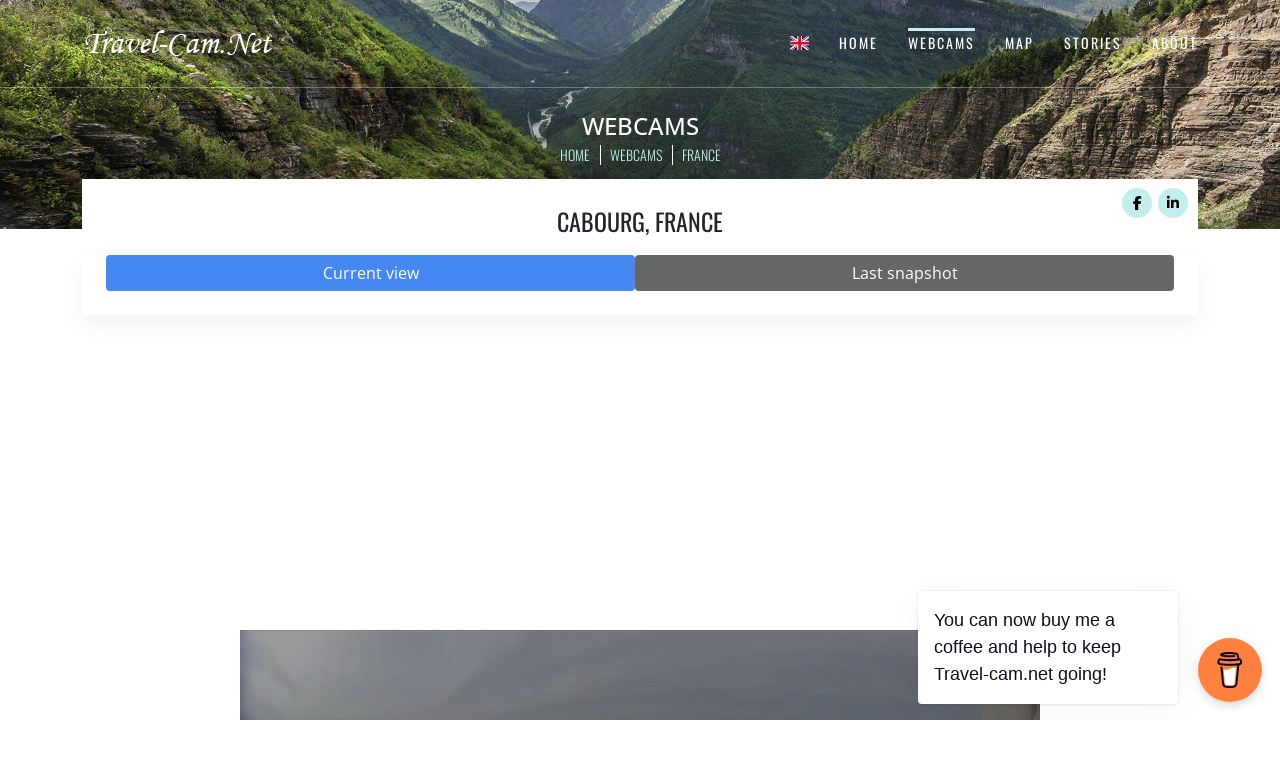

--- FILE ---
content_type: text/html; charset=utf-8
request_url: https://travel-cam.net/en/webcams/france/cabourg
body_size: 2430
content:
<!DOCTYPE html>
<html lang="en">
<head>
    <meta charset="utf-8">
    <meta name="viewport" content="width=device-width, initial-scale=1">
    <link rel="apple-touch-icon" sizes="57x57" href="/favicon/apple-icon-57x57.png">
<link rel="apple-touch-icon" sizes="60x60" href="/favicon/apple-icon-60x60.png">
<link rel="apple-touch-icon" sizes="72x72" href="/favicon/apple-icon-72x72.png">
<link rel="apple-touch-icon" sizes="76x76" href="/favicon/apple-icon-76x76.png">
<link rel="apple-touch-icon" sizes="114x114" href="/favicon/apple-icon-114x114.png">
<link rel="apple-touch-icon" sizes="120x120" href="/favicon/apple-icon-120x120.png">
<link rel="apple-touch-icon" sizes="144x144" href="/favicon/apple-icon-144x144.png">
<link rel="apple-touch-icon" sizes="152x152" href="/favicon/apple-icon-152x152.png">
<link rel="apple-touch-icon" sizes="180x180" href="/favicon/apple-icon-180x180.png">
<link rel="icon" type="image/png" sizes="192x192" href="/favicon/android-icon-192x192.png">
<link rel="icon" type="image/png" sizes="32x32" href="/favicon/favicon-32x32.png">
<link rel="icon" type="image/png" sizes="96x96" href="/favicon/favicon-96x96.png">
<link rel="icon" type="image/png" sizes="16x16" href="/favicon/favicon-16x16.png">
<link rel="manifest" href="/favicon/manifest.json">
<meta name="msapplication-TileColor" content="#ffffff">
<meta name="msapplication-TileImage" content="/favicon/ms-icon-144x144.png">
<meta name="theme-color" content="#ffffff">
    <title>Cabourg, France webcam - Travel-Cam.Net</title>
<meta property="metaTitle" content="Cabourg, France webcam - Travel-Cam.Net">
<meta property="metaDescription" content="Cabourg, France webcam - Travel-Cam.Net">
<meta property="metaKeywords" content="Cabourg, France webcam - Travel-Cam.Net">
<meta property="fb:app_id" content="134374660258656">
<meta property="og:title" content="Cabourg, France webcam - Travel-Cam.Net">
<meta property="og:url" content="https://travel-cam.net/en/webcams/france/cabourg">
<meta property="og:description" content="Cabourg">
<meta property="og:type" content="article">
<meta property="og:locale" content="en">
<meta property="og:image" content="https://travel-cam.net/images/webcam_cur/4746.webp">
<meta property="og:image:width" content="800">
<meta property="og:image:height" content="286">
    <!-- Fonts -->
    <link rel="preconnect" href="https://fonts.bunny.net">
    <link href="https://fonts.bunny.net/css?family=open-sans:400,400i,500|oswald:300,400" rel="stylesheet"/>
    <!-- Styles -->
    <link href="/css/app.css?id=7b65a1a3f23bfae01cc01bc1a668862b" rel="stylesheet">
    <link href="https://travel-cam.net/css/fonts/fontawesome/fontawesome.css" rel="stylesheet">
    <link href="https://travel-cam.net/css/flag-icons.css" rel="stylesheet">
            <script type="application/ld+json">{"@context":"https://schema.org","@type":"BreadcrumbList","itemListElement":[{"@type":"ListItem","name":"Home","position":1,"item":"https://travel-cam.net/en"},{"@type":"ListItem","name":"Webcams","position":2,"item":"https://travel-cam.net/en/webcams"},{"@type":"ListItem","name":"France","position":3,"item":"https://travel-cam.net/en/webcams/france"},{"@type":"ListItem","name":"Cabourg","position":4,"item":"https://travel-cam.net/en/webcams/france/cabourg"}]}</script>
        <!-- Google tag (gtag.js) -->
<script async src="https://www.googletagmanager.com/gtag/js?id=G-KRNLMTE0ZS"></script>
<script>
    window.dataLayer = window.dataLayer || [];
    function gtag(){dataLayer.push(arguments);}
    gtag('js', new Date());

    gtag('config', 'G-KRNLMTE0ZS');
</script>
<script async src="https://pagead2.googlesyndication.com/pagead/js/adsbygoogle.js?client=ca-pub-4757758140955680"
        crossorigin="anonymous"></script></head>
<body>
<header>
    <div class="mainNavigation">
        <div class="container">
            <div class="row">
                <div class="col-sm-12 col-md-4 text-center text-md-start">
                    <a href="https://travel-cam.net/en" title="Home">
                        <img src="/images/logo2.png?id=7240b0a26122c66ff56a114350f4d87b" alt="Travel-Cam.Net">
                    </a>
                </div>
                <div class="col-md-8 d-md-block">
                    <ul class="nav navbar-nav d-flex flex-row justify-content-end mainNav">
                        <li class="localization">
                            <a class="dropdownToggle" href="#">
                                                                    <i class="fi fi-gb"></i>
                                                            </a>
                            <div class="menu_columns">
                                                                    <a href="https://travel-cam.net/uk/webkamery/frantsiia/kabur"
                                       class="dropdown-item  active ">
                                        <i class="fi fi-ua mr-2"></i> Українська
                                    </a>
                                                            </div>
                        </li>
                        <li >
                            <a href="https://travel-cam.net/en">Home</a>
                        </li>
                        <li  class="active" >
                            <a href="https://travel-cam.net/en/webcams">Webcams</a>
                        </li>
                        <li >
                            <a href="https://travel-cam.net/en/map">Map</a>
                        </li>
                        <li >
                            <a href="https://travel-cam.net/en/stories">Stories</a>
                        </li>
                        <li >
                            <a href="https://travel-cam.net/en/about">About</a>
                        </li>
                    </ul>
                </div>
            </div>
        </div>
    </div>
    <div class="breadcrumbs">
        <div class="container">
            <div class="row">
                <div class="col-12">
                    <div class="breadcrumbTitle">Webcams</div>
                    <ul id="breadcrumbs" class="breadcrumb flex-row justify-content-center">
                        <li>
                            <a href="https://travel-cam.net/en">Home</a>
                        </li>
                            <li>
        <a href="https://travel-cam.net/en/webcams">Webcams</a>
    </li>
    <li class="active">
        <a href="https://travel-cam.net/en/webcams/france">France</a>
    </li>
                    </ul>
                </div>
            </div>
        </div>
    </div>
</header><main class="mb-4">
        <div class="container">
        <div class="webcamViewTitle py-4 px-4 text-center text-uppercase pb-3">
            Cabourg, France
            <div class="webcam_share text-center">
                <a href="https://www.facebook.com/sharer/sharer.php?kid_directed_site=0&u=https://travel-cam.net/en/webcams/france/cabourg"
                   class="fa-brands fa-facebook-f"
                   target="_blank"></a>
                <a href="https://www.linkedin.com/shareArticle?mini=true&url=https://travel-cam.net/en/webcams/france/cabourg" class="fa-brands fa-linkedin-in"
                   target="_blank"></a>
            </div>
        </div>
        <div class="webcamViewSwitch d-flex py-4 px-4 gap-4 pt-0">
            <button class="flex-grow-1 text-center active">Current view</button>
            <button class="flex-grow-1 text-center">Last snapshot</button>
        </div>
    </div>
    <div class="webcamViewSwitchResult">
        <div class="webcamViewContainer current_image active" style="color: red">
                            <div class="new_window">
                    <div>
                        <img src="/images/webcam_cur/4746.webp" alt="Cabourg">
                        <a href="http://www.cabourg.fr/webcam" title="View webcam in the new window"
                           target="_blank">
                            <button>
                                View webcam in the new window
                            </button>
                        </a>
                    </div>
                </div>
                    </div>
        <div class="webcamViewContainer last_image">
            <img src="/images/webcam_cur/4746.webp" alt="Cabourg">
        </div>
    </div>
        <div class="container text-center">
        <script>
            const webcamId = 4746;
            const checkUrl = 'https://travel-cam.net/en/webcam-check';
        </script>
        <button class="btn btn-sm btn-dark ac_broken"
                title="Webcam has an error 1-2">
            <span class="ac_broken_before">Webcam has an error</span><span class="ac_broken_after d-none">Webcam will be checked</span>
        </button>
    </div>
</main>
<footer>
    <div class="container">
        <div class="row">
            <div class="col-9 col-sm-7">
                Copyright © 2008-2026. All Rights Reserved | <a
                        href="https://travel-cam.net/en/privacy-policy">Privacy policy</a>
            </div>
            <div class="col-3 col-sm-5">
                <ul class="nav d-flex flex-row  justify-content-end social">
                    <li><a href="https://www.facebook.com/my.travel.cam.net" target="_blank" title="Facebook"
                           class="fa-brands fa-facebook-f"></a></li>
                    <li><a href="https://www.instagram.com/n.roman.k/" target="_blank" title="Instagram"
                           class="fa-brands fa-instagram"></a></li>
                </ul>
            </div>
        </div>
    </div>
</footer>
<script defer src="https://static.cloudflareinsights.com/beacon.min.js/vcd15cbe7772f49c399c6a5babf22c1241717689176015" integrity="sha512-ZpsOmlRQV6y907TI0dKBHq9Md29nnaEIPlkf84rnaERnq6zvWvPUqr2ft8M1aS28oN72PdrCzSjY4U6VaAw1EQ==" data-cf-beacon='{"version":"2024.11.0","token":"36422f34f9154e259e51c1bccbe1d185","r":1,"server_timing":{"name":{"cfCacheStatus":true,"cfEdge":true,"cfExtPri":true,"cfL4":true,"cfOrigin":true,"cfSpeedBrain":true},"location_startswith":null}}' crossorigin="anonymous"></script>
</body>
<!-- Scripts -->
<script src="/js/app.js?id=2d80d0264536f849a0a2cf8c16dfb5de"></script>
<script src="/js/map.js?id=0e15a16d2e75a2ea8971e54bc632e200"></script>
<script data-name="BMC-Widget" data-cfasync="false" src="https://cdnjs.buymeacoffee.com/1.0.0/widget.prod.min.js"
            data-id="travelcamnet" data-description="Support me on Buy me a coffee!"
            data-message="You can now buy me a coffee and help to keep Travel-cam.net going!" data-color="#FF813F"
            data-position="Right" data-x_margin="18" data-y_margin="18"></script>
</html>


--- FILE ---
content_type: text/html; charset=utf-8
request_url: https://www.google.com/recaptcha/api2/aframe
body_size: 265
content:
<!DOCTYPE HTML><html><head><meta http-equiv="content-type" content="text/html; charset=UTF-8"></head><body><script nonce="imJ9N-NYc39tPQc1aGJ9jg">/** Anti-fraud and anti-abuse applications only. See google.com/recaptcha */ try{var clients={'sodar':'https://pagead2.googlesyndication.com/pagead/sodar?'};window.addEventListener("message",function(a){try{if(a.source===window.parent){var b=JSON.parse(a.data);var c=clients[b['id']];if(c){var d=document.createElement('img');d.src=c+b['params']+'&rc='+(localStorage.getItem("rc::a")?sessionStorage.getItem("rc::b"):"");window.document.body.appendChild(d);sessionStorage.setItem("rc::e",parseInt(sessionStorage.getItem("rc::e")||0)+1);localStorage.setItem("rc::h",'1769556119661');}}}catch(b){}});window.parent.postMessage("_grecaptcha_ready", "*");}catch(b){}</script></body></html>